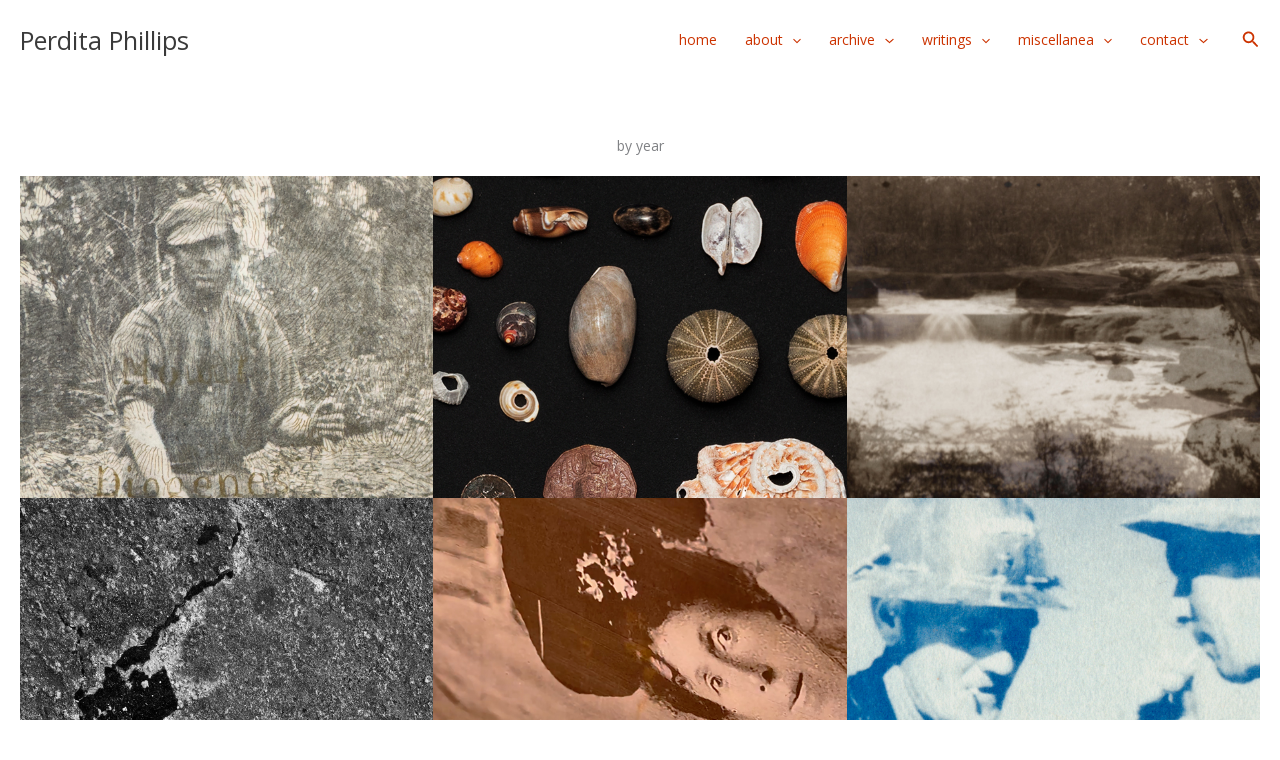

--- FILE ---
content_type: text/html; charset=utf-8
request_url: https://www.google.com/recaptcha/api2/anchor?ar=1&k=6Ld4VxkcAAAAAOV4s9QKZBDtrCCNuhWad8jTTUb3&co=aHR0cHM6Ly93d3cucGVyZGl0YXBoaWxsaXBzLmNvbTo0NDM.&hl=en&v=PoyoqOPhxBO7pBk68S4YbpHZ&size=invisible&anchor-ms=20000&execute-ms=30000&cb=wsxq5ztqpgwj
body_size: 48808
content:
<!DOCTYPE HTML><html dir="ltr" lang="en"><head><meta http-equiv="Content-Type" content="text/html; charset=UTF-8">
<meta http-equiv="X-UA-Compatible" content="IE=edge">
<title>reCAPTCHA</title>
<style type="text/css">
/* cyrillic-ext */
@font-face {
  font-family: 'Roboto';
  font-style: normal;
  font-weight: 400;
  font-stretch: 100%;
  src: url(//fonts.gstatic.com/s/roboto/v48/KFO7CnqEu92Fr1ME7kSn66aGLdTylUAMa3GUBHMdazTgWw.woff2) format('woff2');
  unicode-range: U+0460-052F, U+1C80-1C8A, U+20B4, U+2DE0-2DFF, U+A640-A69F, U+FE2E-FE2F;
}
/* cyrillic */
@font-face {
  font-family: 'Roboto';
  font-style: normal;
  font-weight: 400;
  font-stretch: 100%;
  src: url(//fonts.gstatic.com/s/roboto/v48/KFO7CnqEu92Fr1ME7kSn66aGLdTylUAMa3iUBHMdazTgWw.woff2) format('woff2');
  unicode-range: U+0301, U+0400-045F, U+0490-0491, U+04B0-04B1, U+2116;
}
/* greek-ext */
@font-face {
  font-family: 'Roboto';
  font-style: normal;
  font-weight: 400;
  font-stretch: 100%;
  src: url(//fonts.gstatic.com/s/roboto/v48/KFO7CnqEu92Fr1ME7kSn66aGLdTylUAMa3CUBHMdazTgWw.woff2) format('woff2');
  unicode-range: U+1F00-1FFF;
}
/* greek */
@font-face {
  font-family: 'Roboto';
  font-style: normal;
  font-weight: 400;
  font-stretch: 100%;
  src: url(//fonts.gstatic.com/s/roboto/v48/KFO7CnqEu92Fr1ME7kSn66aGLdTylUAMa3-UBHMdazTgWw.woff2) format('woff2');
  unicode-range: U+0370-0377, U+037A-037F, U+0384-038A, U+038C, U+038E-03A1, U+03A3-03FF;
}
/* math */
@font-face {
  font-family: 'Roboto';
  font-style: normal;
  font-weight: 400;
  font-stretch: 100%;
  src: url(//fonts.gstatic.com/s/roboto/v48/KFO7CnqEu92Fr1ME7kSn66aGLdTylUAMawCUBHMdazTgWw.woff2) format('woff2');
  unicode-range: U+0302-0303, U+0305, U+0307-0308, U+0310, U+0312, U+0315, U+031A, U+0326-0327, U+032C, U+032F-0330, U+0332-0333, U+0338, U+033A, U+0346, U+034D, U+0391-03A1, U+03A3-03A9, U+03B1-03C9, U+03D1, U+03D5-03D6, U+03F0-03F1, U+03F4-03F5, U+2016-2017, U+2034-2038, U+203C, U+2040, U+2043, U+2047, U+2050, U+2057, U+205F, U+2070-2071, U+2074-208E, U+2090-209C, U+20D0-20DC, U+20E1, U+20E5-20EF, U+2100-2112, U+2114-2115, U+2117-2121, U+2123-214F, U+2190, U+2192, U+2194-21AE, U+21B0-21E5, U+21F1-21F2, U+21F4-2211, U+2213-2214, U+2216-22FF, U+2308-230B, U+2310, U+2319, U+231C-2321, U+2336-237A, U+237C, U+2395, U+239B-23B7, U+23D0, U+23DC-23E1, U+2474-2475, U+25AF, U+25B3, U+25B7, U+25BD, U+25C1, U+25CA, U+25CC, U+25FB, U+266D-266F, U+27C0-27FF, U+2900-2AFF, U+2B0E-2B11, U+2B30-2B4C, U+2BFE, U+3030, U+FF5B, U+FF5D, U+1D400-1D7FF, U+1EE00-1EEFF;
}
/* symbols */
@font-face {
  font-family: 'Roboto';
  font-style: normal;
  font-weight: 400;
  font-stretch: 100%;
  src: url(//fonts.gstatic.com/s/roboto/v48/KFO7CnqEu92Fr1ME7kSn66aGLdTylUAMaxKUBHMdazTgWw.woff2) format('woff2');
  unicode-range: U+0001-000C, U+000E-001F, U+007F-009F, U+20DD-20E0, U+20E2-20E4, U+2150-218F, U+2190, U+2192, U+2194-2199, U+21AF, U+21E6-21F0, U+21F3, U+2218-2219, U+2299, U+22C4-22C6, U+2300-243F, U+2440-244A, U+2460-24FF, U+25A0-27BF, U+2800-28FF, U+2921-2922, U+2981, U+29BF, U+29EB, U+2B00-2BFF, U+4DC0-4DFF, U+FFF9-FFFB, U+10140-1018E, U+10190-1019C, U+101A0, U+101D0-101FD, U+102E0-102FB, U+10E60-10E7E, U+1D2C0-1D2D3, U+1D2E0-1D37F, U+1F000-1F0FF, U+1F100-1F1AD, U+1F1E6-1F1FF, U+1F30D-1F30F, U+1F315, U+1F31C, U+1F31E, U+1F320-1F32C, U+1F336, U+1F378, U+1F37D, U+1F382, U+1F393-1F39F, U+1F3A7-1F3A8, U+1F3AC-1F3AF, U+1F3C2, U+1F3C4-1F3C6, U+1F3CA-1F3CE, U+1F3D4-1F3E0, U+1F3ED, U+1F3F1-1F3F3, U+1F3F5-1F3F7, U+1F408, U+1F415, U+1F41F, U+1F426, U+1F43F, U+1F441-1F442, U+1F444, U+1F446-1F449, U+1F44C-1F44E, U+1F453, U+1F46A, U+1F47D, U+1F4A3, U+1F4B0, U+1F4B3, U+1F4B9, U+1F4BB, U+1F4BF, U+1F4C8-1F4CB, U+1F4D6, U+1F4DA, U+1F4DF, U+1F4E3-1F4E6, U+1F4EA-1F4ED, U+1F4F7, U+1F4F9-1F4FB, U+1F4FD-1F4FE, U+1F503, U+1F507-1F50B, U+1F50D, U+1F512-1F513, U+1F53E-1F54A, U+1F54F-1F5FA, U+1F610, U+1F650-1F67F, U+1F687, U+1F68D, U+1F691, U+1F694, U+1F698, U+1F6AD, U+1F6B2, U+1F6B9-1F6BA, U+1F6BC, U+1F6C6-1F6CF, U+1F6D3-1F6D7, U+1F6E0-1F6EA, U+1F6F0-1F6F3, U+1F6F7-1F6FC, U+1F700-1F7FF, U+1F800-1F80B, U+1F810-1F847, U+1F850-1F859, U+1F860-1F887, U+1F890-1F8AD, U+1F8B0-1F8BB, U+1F8C0-1F8C1, U+1F900-1F90B, U+1F93B, U+1F946, U+1F984, U+1F996, U+1F9E9, U+1FA00-1FA6F, U+1FA70-1FA7C, U+1FA80-1FA89, U+1FA8F-1FAC6, U+1FACE-1FADC, U+1FADF-1FAE9, U+1FAF0-1FAF8, U+1FB00-1FBFF;
}
/* vietnamese */
@font-face {
  font-family: 'Roboto';
  font-style: normal;
  font-weight: 400;
  font-stretch: 100%;
  src: url(//fonts.gstatic.com/s/roboto/v48/KFO7CnqEu92Fr1ME7kSn66aGLdTylUAMa3OUBHMdazTgWw.woff2) format('woff2');
  unicode-range: U+0102-0103, U+0110-0111, U+0128-0129, U+0168-0169, U+01A0-01A1, U+01AF-01B0, U+0300-0301, U+0303-0304, U+0308-0309, U+0323, U+0329, U+1EA0-1EF9, U+20AB;
}
/* latin-ext */
@font-face {
  font-family: 'Roboto';
  font-style: normal;
  font-weight: 400;
  font-stretch: 100%;
  src: url(//fonts.gstatic.com/s/roboto/v48/KFO7CnqEu92Fr1ME7kSn66aGLdTylUAMa3KUBHMdazTgWw.woff2) format('woff2');
  unicode-range: U+0100-02BA, U+02BD-02C5, U+02C7-02CC, U+02CE-02D7, U+02DD-02FF, U+0304, U+0308, U+0329, U+1D00-1DBF, U+1E00-1E9F, U+1EF2-1EFF, U+2020, U+20A0-20AB, U+20AD-20C0, U+2113, U+2C60-2C7F, U+A720-A7FF;
}
/* latin */
@font-face {
  font-family: 'Roboto';
  font-style: normal;
  font-weight: 400;
  font-stretch: 100%;
  src: url(//fonts.gstatic.com/s/roboto/v48/KFO7CnqEu92Fr1ME7kSn66aGLdTylUAMa3yUBHMdazQ.woff2) format('woff2');
  unicode-range: U+0000-00FF, U+0131, U+0152-0153, U+02BB-02BC, U+02C6, U+02DA, U+02DC, U+0304, U+0308, U+0329, U+2000-206F, U+20AC, U+2122, U+2191, U+2193, U+2212, U+2215, U+FEFF, U+FFFD;
}
/* cyrillic-ext */
@font-face {
  font-family: 'Roboto';
  font-style: normal;
  font-weight: 500;
  font-stretch: 100%;
  src: url(//fonts.gstatic.com/s/roboto/v48/KFO7CnqEu92Fr1ME7kSn66aGLdTylUAMa3GUBHMdazTgWw.woff2) format('woff2');
  unicode-range: U+0460-052F, U+1C80-1C8A, U+20B4, U+2DE0-2DFF, U+A640-A69F, U+FE2E-FE2F;
}
/* cyrillic */
@font-face {
  font-family: 'Roboto';
  font-style: normal;
  font-weight: 500;
  font-stretch: 100%;
  src: url(//fonts.gstatic.com/s/roboto/v48/KFO7CnqEu92Fr1ME7kSn66aGLdTylUAMa3iUBHMdazTgWw.woff2) format('woff2');
  unicode-range: U+0301, U+0400-045F, U+0490-0491, U+04B0-04B1, U+2116;
}
/* greek-ext */
@font-face {
  font-family: 'Roboto';
  font-style: normal;
  font-weight: 500;
  font-stretch: 100%;
  src: url(//fonts.gstatic.com/s/roboto/v48/KFO7CnqEu92Fr1ME7kSn66aGLdTylUAMa3CUBHMdazTgWw.woff2) format('woff2');
  unicode-range: U+1F00-1FFF;
}
/* greek */
@font-face {
  font-family: 'Roboto';
  font-style: normal;
  font-weight: 500;
  font-stretch: 100%;
  src: url(//fonts.gstatic.com/s/roboto/v48/KFO7CnqEu92Fr1ME7kSn66aGLdTylUAMa3-UBHMdazTgWw.woff2) format('woff2');
  unicode-range: U+0370-0377, U+037A-037F, U+0384-038A, U+038C, U+038E-03A1, U+03A3-03FF;
}
/* math */
@font-face {
  font-family: 'Roboto';
  font-style: normal;
  font-weight: 500;
  font-stretch: 100%;
  src: url(//fonts.gstatic.com/s/roboto/v48/KFO7CnqEu92Fr1ME7kSn66aGLdTylUAMawCUBHMdazTgWw.woff2) format('woff2');
  unicode-range: U+0302-0303, U+0305, U+0307-0308, U+0310, U+0312, U+0315, U+031A, U+0326-0327, U+032C, U+032F-0330, U+0332-0333, U+0338, U+033A, U+0346, U+034D, U+0391-03A1, U+03A3-03A9, U+03B1-03C9, U+03D1, U+03D5-03D6, U+03F0-03F1, U+03F4-03F5, U+2016-2017, U+2034-2038, U+203C, U+2040, U+2043, U+2047, U+2050, U+2057, U+205F, U+2070-2071, U+2074-208E, U+2090-209C, U+20D0-20DC, U+20E1, U+20E5-20EF, U+2100-2112, U+2114-2115, U+2117-2121, U+2123-214F, U+2190, U+2192, U+2194-21AE, U+21B0-21E5, U+21F1-21F2, U+21F4-2211, U+2213-2214, U+2216-22FF, U+2308-230B, U+2310, U+2319, U+231C-2321, U+2336-237A, U+237C, U+2395, U+239B-23B7, U+23D0, U+23DC-23E1, U+2474-2475, U+25AF, U+25B3, U+25B7, U+25BD, U+25C1, U+25CA, U+25CC, U+25FB, U+266D-266F, U+27C0-27FF, U+2900-2AFF, U+2B0E-2B11, U+2B30-2B4C, U+2BFE, U+3030, U+FF5B, U+FF5D, U+1D400-1D7FF, U+1EE00-1EEFF;
}
/* symbols */
@font-face {
  font-family: 'Roboto';
  font-style: normal;
  font-weight: 500;
  font-stretch: 100%;
  src: url(//fonts.gstatic.com/s/roboto/v48/KFO7CnqEu92Fr1ME7kSn66aGLdTylUAMaxKUBHMdazTgWw.woff2) format('woff2');
  unicode-range: U+0001-000C, U+000E-001F, U+007F-009F, U+20DD-20E0, U+20E2-20E4, U+2150-218F, U+2190, U+2192, U+2194-2199, U+21AF, U+21E6-21F0, U+21F3, U+2218-2219, U+2299, U+22C4-22C6, U+2300-243F, U+2440-244A, U+2460-24FF, U+25A0-27BF, U+2800-28FF, U+2921-2922, U+2981, U+29BF, U+29EB, U+2B00-2BFF, U+4DC0-4DFF, U+FFF9-FFFB, U+10140-1018E, U+10190-1019C, U+101A0, U+101D0-101FD, U+102E0-102FB, U+10E60-10E7E, U+1D2C0-1D2D3, U+1D2E0-1D37F, U+1F000-1F0FF, U+1F100-1F1AD, U+1F1E6-1F1FF, U+1F30D-1F30F, U+1F315, U+1F31C, U+1F31E, U+1F320-1F32C, U+1F336, U+1F378, U+1F37D, U+1F382, U+1F393-1F39F, U+1F3A7-1F3A8, U+1F3AC-1F3AF, U+1F3C2, U+1F3C4-1F3C6, U+1F3CA-1F3CE, U+1F3D4-1F3E0, U+1F3ED, U+1F3F1-1F3F3, U+1F3F5-1F3F7, U+1F408, U+1F415, U+1F41F, U+1F426, U+1F43F, U+1F441-1F442, U+1F444, U+1F446-1F449, U+1F44C-1F44E, U+1F453, U+1F46A, U+1F47D, U+1F4A3, U+1F4B0, U+1F4B3, U+1F4B9, U+1F4BB, U+1F4BF, U+1F4C8-1F4CB, U+1F4D6, U+1F4DA, U+1F4DF, U+1F4E3-1F4E6, U+1F4EA-1F4ED, U+1F4F7, U+1F4F9-1F4FB, U+1F4FD-1F4FE, U+1F503, U+1F507-1F50B, U+1F50D, U+1F512-1F513, U+1F53E-1F54A, U+1F54F-1F5FA, U+1F610, U+1F650-1F67F, U+1F687, U+1F68D, U+1F691, U+1F694, U+1F698, U+1F6AD, U+1F6B2, U+1F6B9-1F6BA, U+1F6BC, U+1F6C6-1F6CF, U+1F6D3-1F6D7, U+1F6E0-1F6EA, U+1F6F0-1F6F3, U+1F6F7-1F6FC, U+1F700-1F7FF, U+1F800-1F80B, U+1F810-1F847, U+1F850-1F859, U+1F860-1F887, U+1F890-1F8AD, U+1F8B0-1F8BB, U+1F8C0-1F8C1, U+1F900-1F90B, U+1F93B, U+1F946, U+1F984, U+1F996, U+1F9E9, U+1FA00-1FA6F, U+1FA70-1FA7C, U+1FA80-1FA89, U+1FA8F-1FAC6, U+1FACE-1FADC, U+1FADF-1FAE9, U+1FAF0-1FAF8, U+1FB00-1FBFF;
}
/* vietnamese */
@font-face {
  font-family: 'Roboto';
  font-style: normal;
  font-weight: 500;
  font-stretch: 100%;
  src: url(//fonts.gstatic.com/s/roboto/v48/KFO7CnqEu92Fr1ME7kSn66aGLdTylUAMa3OUBHMdazTgWw.woff2) format('woff2');
  unicode-range: U+0102-0103, U+0110-0111, U+0128-0129, U+0168-0169, U+01A0-01A1, U+01AF-01B0, U+0300-0301, U+0303-0304, U+0308-0309, U+0323, U+0329, U+1EA0-1EF9, U+20AB;
}
/* latin-ext */
@font-face {
  font-family: 'Roboto';
  font-style: normal;
  font-weight: 500;
  font-stretch: 100%;
  src: url(//fonts.gstatic.com/s/roboto/v48/KFO7CnqEu92Fr1ME7kSn66aGLdTylUAMa3KUBHMdazTgWw.woff2) format('woff2');
  unicode-range: U+0100-02BA, U+02BD-02C5, U+02C7-02CC, U+02CE-02D7, U+02DD-02FF, U+0304, U+0308, U+0329, U+1D00-1DBF, U+1E00-1E9F, U+1EF2-1EFF, U+2020, U+20A0-20AB, U+20AD-20C0, U+2113, U+2C60-2C7F, U+A720-A7FF;
}
/* latin */
@font-face {
  font-family: 'Roboto';
  font-style: normal;
  font-weight: 500;
  font-stretch: 100%;
  src: url(//fonts.gstatic.com/s/roboto/v48/KFO7CnqEu92Fr1ME7kSn66aGLdTylUAMa3yUBHMdazQ.woff2) format('woff2');
  unicode-range: U+0000-00FF, U+0131, U+0152-0153, U+02BB-02BC, U+02C6, U+02DA, U+02DC, U+0304, U+0308, U+0329, U+2000-206F, U+20AC, U+2122, U+2191, U+2193, U+2212, U+2215, U+FEFF, U+FFFD;
}
/* cyrillic-ext */
@font-face {
  font-family: 'Roboto';
  font-style: normal;
  font-weight: 900;
  font-stretch: 100%;
  src: url(//fonts.gstatic.com/s/roboto/v48/KFO7CnqEu92Fr1ME7kSn66aGLdTylUAMa3GUBHMdazTgWw.woff2) format('woff2');
  unicode-range: U+0460-052F, U+1C80-1C8A, U+20B4, U+2DE0-2DFF, U+A640-A69F, U+FE2E-FE2F;
}
/* cyrillic */
@font-face {
  font-family: 'Roboto';
  font-style: normal;
  font-weight: 900;
  font-stretch: 100%;
  src: url(//fonts.gstatic.com/s/roboto/v48/KFO7CnqEu92Fr1ME7kSn66aGLdTylUAMa3iUBHMdazTgWw.woff2) format('woff2');
  unicode-range: U+0301, U+0400-045F, U+0490-0491, U+04B0-04B1, U+2116;
}
/* greek-ext */
@font-face {
  font-family: 'Roboto';
  font-style: normal;
  font-weight: 900;
  font-stretch: 100%;
  src: url(//fonts.gstatic.com/s/roboto/v48/KFO7CnqEu92Fr1ME7kSn66aGLdTylUAMa3CUBHMdazTgWw.woff2) format('woff2');
  unicode-range: U+1F00-1FFF;
}
/* greek */
@font-face {
  font-family: 'Roboto';
  font-style: normal;
  font-weight: 900;
  font-stretch: 100%;
  src: url(//fonts.gstatic.com/s/roboto/v48/KFO7CnqEu92Fr1ME7kSn66aGLdTylUAMa3-UBHMdazTgWw.woff2) format('woff2');
  unicode-range: U+0370-0377, U+037A-037F, U+0384-038A, U+038C, U+038E-03A1, U+03A3-03FF;
}
/* math */
@font-face {
  font-family: 'Roboto';
  font-style: normal;
  font-weight: 900;
  font-stretch: 100%;
  src: url(//fonts.gstatic.com/s/roboto/v48/KFO7CnqEu92Fr1ME7kSn66aGLdTylUAMawCUBHMdazTgWw.woff2) format('woff2');
  unicode-range: U+0302-0303, U+0305, U+0307-0308, U+0310, U+0312, U+0315, U+031A, U+0326-0327, U+032C, U+032F-0330, U+0332-0333, U+0338, U+033A, U+0346, U+034D, U+0391-03A1, U+03A3-03A9, U+03B1-03C9, U+03D1, U+03D5-03D6, U+03F0-03F1, U+03F4-03F5, U+2016-2017, U+2034-2038, U+203C, U+2040, U+2043, U+2047, U+2050, U+2057, U+205F, U+2070-2071, U+2074-208E, U+2090-209C, U+20D0-20DC, U+20E1, U+20E5-20EF, U+2100-2112, U+2114-2115, U+2117-2121, U+2123-214F, U+2190, U+2192, U+2194-21AE, U+21B0-21E5, U+21F1-21F2, U+21F4-2211, U+2213-2214, U+2216-22FF, U+2308-230B, U+2310, U+2319, U+231C-2321, U+2336-237A, U+237C, U+2395, U+239B-23B7, U+23D0, U+23DC-23E1, U+2474-2475, U+25AF, U+25B3, U+25B7, U+25BD, U+25C1, U+25CA, U+25CC, U+25FB, U+266D-266F, U+27C0-27FF, U+2900-2AFF, U+2B0E-2B11, U+2B30-2B4C, U+2BFE, U+3030, U+FF5B, U+FF5D, U+1D400-1D7FF, U+1EE00-1EEFF;
}
/* symbols */
@font-face {
  font-family: 'Roboto';
  font-style: normal;
  font-weight: 900;
  font-stretch: 100%;
  src: url(//fonts.gstatic.com/s/roboto/v48/KFO7CnqEu92Fr1ME7kSn66aGLdTylUAMaxKUBHMdazTgWw.woff2) format('woff2');
  unicode-range: U+0001-000C, U+000E-001F, U+007F-009F, U+20DD-20E0, U+20E2-20E4, U+2150-218F, U+2190, U+2192, U+2194-2199, U+21AF, U+21E6-21F0, U+21F3, U+2218-2219, U+2299, U+22C4-22C6, U+2300-243F, U+2440-244A, U+2460-24FF, U+25A0-27BF, U+2800-28FF, U+2921-2922, U+2981, U+29BF, U+29EB, U+2B00-2BFF, U+4DC0-4DFF, U+FFF9-FFFB, U+10140-1018E, U+10190-1019C, U+101A0, U+101D0-101FD, U+102E0-102FB, U+10E60-10E7E, U+1D2C0-1D2D3, U+1D2E0-1D37F, U+1F000-1F0FF, U+1F100-1F1AD, U+1F1E6-1F1FF, U+1F30D-1F30F, U+1F315, U+1F31C, U+1F31E, U+1F320-1F32C, U+1F336, U+1F378, U+1F37D, U+1F382, U+1F393-1F39F, U+1F3A7-1F3A8, U+1F3AC-1F3AF, U+1F3C2, U+1F3C4-1F3C6, U+1F3CA-1F3CE, U+1F3D4-1F3E0, U+1F3ED, U+1F3F1-1F3F3, U+1F3F5-1F3F7, U+1F408, U+1F415, U+1F41F, U+1F426, U+1F43F, U+1F441-1F442, U+1F444, U+1F446-1F449, U+1F44C-1F44E, U+1F453, U+1F46A, U+1F47D, U+1F4A3, U+1F4B0, U+1F4B3, U+1F4B9, U+1F4BB, U+1F4BF, U+1F4C8-1F4CB, U+1F4D6, U+1F4DA, U+1F4DF, U+1F4E3-1F4E6, U+1F4EA-1F4ED, U+1F4F7, U+1F4F9-1F4FB, U+1F4FD-1F4FE, U+1F503, U+1F507-1F50B, U+1F50D, U+1F512-1F513, U+1F53E-1F54A, U+1F54F-1F5FA, U+1F610, U+1F650-1F67F, U+1F687, U+1F68D, U+1F691, U+1F694, U+1F698, U+1F6AD, U+1F6B2, U+1F6B9-1F6BA, U+1F6BC, U+1F6C6-1F6CF, U+1F6D3-1F6D7, U+1F6E0-1F6EA, U+1F6F0-1F6F3, U+1F6F7-1F6FC, U+1F700-1F7FF, U+1F800-1F80B, U+1F810-1F847, U+1F850-1F859, U+1F860-1F887, U+1F890-1F8AD, U+1F8B0-1F8BB, U+1F8C0-1F8C1, U+1F900-1F90B, U+1F93B, U+1F946, U+1F984, U+1F996, U+1F9E9, U+1FA00-1FA6F, U+1FA70-1FA7C, U+1FA80-1FA89, U+1FA8F-1FAC6, U+1FACE-1FADC, U+1FADF-1FAE9, U+1FAF0-1FAF8, U+1FB00-1FBFF;
}
/* vietnamese */
@font-face {
  font-family: 'Roboto';
  font-style: normal;
  font-weight: 900;
  font-stretch: 100%;
  src: url(//fonts.gstatic.com/s/roboto/v48/KFO7CnqEu92Fr1ME7kSn66aGLdTylUAMa3OUBHMdazTgWw.woff2) format('woff2');
  unicode-range: U+0102-0103, U+0110-0111, U+0128-0129, U+0168-0169, U+01A0-01A1, U+01AF-01B0, U+0300-0301, U+0303-0304, U+0308-0309, U+0323, U+0329, U+1EA0-1EF9, U+20AB;
}
/* latin-ext */
@font-face {
  font-family: 'Roboto';
  font-style: normal;
  font-weight: 900;
  font-stretch: 100%;
  src: url(//fonts.gstatic.com/s/roboto/v48/KFO7CnqEu92Fr1ME7kSn66aGLdTylUAMa3KUBHMdazTgWw.woff2) format('woff2');
  unicode-range: U+0100-02BA, U+02BD-02C5, U+02C7-02CC, U+02CE-02D7, U+02DD-02FF, U+0304, U+0308, U+0329, U+1D00-1DBF, U+1E00-1E9F, U+1EF2-1EFF, U+2020, U+20A0-20AB, U+20AD-20C0, U+2113, U+2C60-2C7F, U+A720-A7FF;
}
/* latin */
@font-face {
  font-family: 'Roboto';
  font-style: normal;
  font-weight: 900;
  font-stretch: 100%;
  src: url(//fonts.gstatic.com/s/roboto/v48/KFO7CnqEu92Fr1ME7kSn66aGLdTylUAMa3yUBHMdazQ.woff2) format('woff2');
  unicode-range: U+0000-00FF, U+0131, U+0152-0153, U+02BB-02BC, U+02C6, U+02DA, U+02DC, U+0304, U+0308, U+0329, U+2000-206F, U+20AC, U+2122, U+2191, U+2193, U+2212, U+2215, U+FEFF, U+FFFD;
}

</style>
<link rel="stylesheet" type="text/css" href="https://www.gstatic.com/recaptcha/releases/PoyoqOPhxBO7pBk68S4YbpHZ/styles__ltr.css">
<script nonce="tgyBtlJFcE664LenqvD4ew" type="text/javascript">window['__recaptcha_api'] = 'https://www.google.com/recaptcha/api2/';</script>
<script type="text/javascript" src="https://www.gstatic.com/recaptcha/releases/PoyoqOPhxBO7pBk68S4YbpHZ/recaptcha__en.js" nonce="tgyBtlJFcE664LenqvD4ew">
      
    </script></head>
<body><div id="rc-anchor-alert" class="rc-anchor-alert"></div>
<input type="hidden" id="recaptcha-token" value="[base64]">
<script type="text/javascript" nonce="tgyBtlJFcE664LenqvD4ew">
      recaptcha.anchor.Main.init("[\x22ainput\x22,[\x22bgdata\x22,\x22\x22,\[base64]/[base64]/MjU1Ong/[base64]/[base64]/[base64]/[base64]/[base64]/[base64]/[base64]/[base64]/[base64]/[base64]/[base64]/[base64]/[base64]/[base64]/[base64]\\u003d\x22,\[base64]\x22,\x22w4pPdMKvwrFJTsK4bkJhw6AiwqXCt8OSwrlgwp4+w6k3ZHrCj8KUworCk8OEwpA/KMOdw5LDjHwbwpXDpsOmwqHDmkgaBsKMwooCNz9JBcO7w5HDjsKGwoN6ViJHw4sFw4XCvxHCnRFNVcOzw6PCiBjCjsKba8OOfcO9wq9cwq5vIy8ew5DCvlHCrMOQC8OFw7Vww7hZCcOCwqlUwqTDmi12LhYAbnZIw6lVYsK+w697w6nDrsO4w4AJw5TDml7ClsKOwo/DiyTDmCQXw6skC3vDsUxOw7nDtkPCiCvCqMOPwr7CvcKMAMK8wohVwpYBd2V7SXNaw4F9w6PDilfDscOxwpbCsMKGwprDiMKVV21CGwQgNUhEA33DlMKAwq0Rw41qBMKna8Orw7PCr8OwFcOtwq/CgUkOBcOIKVXCkVAqw6jDuwjCkmctQsOTw7ESw7/CqGd9Oz/DosK2w4c/HsKCw7TDmcOpSMOowocsYRnCiVjDmRJnw7DCslV3T8KdFnHDnR9Lw7ZBasKzBcK6KcKBVW4cwr46wo1vw6UZw6B1w5HDtyc5e0grIsKrw7xmKsOwwqLDmcOgHcK5w7TDv3B1E8OyYMKZQWDCgSxAwpRNw4zCr3pffzVSw4LCs248wr5/N8OfKcOCCzgBOT56wrTChVRnwr3ChmPCq2XDnMK4TXnCoGtGE8Oww5Vuw54KEMOhH3osVsO7V8K8w7xfw58hJgREdcOlw6vCqcOFP8KXBzHCusKzHMKSwo3DpsO/w6IIw5LDvcOCwrpCNCQhwr3DkcOTXXzDkMOyXcOjwoUQQMOlaU1JbxXDhcKrW8K1wrnCgMOab3HCkSnDsHfCtzJ/e8OQB8OlwqjDn8O7wpJ6wrpMWnZ+OMOkwrkBGcOQRRPCi8KNWlLDmA0ZRGhnEUzCsMKvwoo/BQLCvcKSc0zDkB/[base64]/[base64]/[base64]/wpwEwrHDr07CuBZ1eXLCoMKYPsOQPmzDkHPDpicYw67ChFJldsKBwoZUZATDrsOAwq3Dq8Oiw4XChsOaDMOWOcK/UsOic8OXwo1gRcKiWRkqwpXDulfDmMKZX8OlwrIfWsO9UMOew4Rsw4UMwrPCtcK9YgzDjhTCsxgjwoTCmk/[base64]/Dgx/CqRZ5wrFlDXgrw73DtDZZcmHDrjpPw6zDs3bCoHoNw7lvGsOLw6TDkxHDl8K1wpAEwq7DrmYRwotvd8OKfsOZWsKOBXjClylCVU87HsKFDSk2wqjCgUDDnMKiw6XCtcKYZhQsw5MYw5hZeSMYw6PDmjDCv8KnKg/CjRXCigHCusKzBHAjSisGwqfCvMKoMsKjwo7DjcKgI8KmIMOfARbDrMOoNnHCrcKQZQlzw5E8TzVqwpBbwpdZPcOwwpcgw5vClcOIwpcoEEjCim9tDS/DgVrDuMKRw7HDncORcMORwrrDsU5ow51KTcKFw4hvYVvCk8K1Y8KJwrkJwoJcdlI3FcOpw6/DuMO1UMK/[base64]/ClhDCu8Kqwq0gw49Xw6HCpmlAw6PCuiXDqMK0w4rCkkXDjyvChMO7HDFBJcOhw4RZwp3Cn8OGwr0YwpRdwpoOaMOhwpHDtcKmKlbCpcOBwogYw7LDvDEAw5nDscK0DksVZz/CljN1WMOTe2LDnMK+w7/ClTfCisKLw4bCscK4w4YKbcKKdcKQN8OGwqbDn1lpwp9Twr7Cp3sfMcObNMKQXmzClmM1AMKawpzDvsO9MwcmIx7CiEHCqCXCn14haMKhSsOaBEvCrELCujrDp2LCi8K2W8OWw7HCmMOTw7QrDSTDl8KBPcOxwovCrcK3O8KCVw51eE/Dr8OfOsOdJA8Aw5xzw4nDqxwuw4vDiMKYwosSw7wtWmA/IChqwogywo7Cs0poW8K7w7nDvioJGV/CnR1fE8KsasOXdmXDgMOhwpkOBcKqJWt3w6k4w7fDv8KKCB3DkXHDq8K1N14iw6/CicKNw7XCkMOzwrXCt2QFwp/CmgfCicKTB3RzWT4swqLDicOpwpnCgcKQwpJoNRggXx4sw4DCsA/DsgnCvcKhw6/DsMKTY07DmUPClsOCw6jDocKuwrl+CALCiAs1FT/Cs8O+LmTCnQnCksOewrfDoEsWXw1Cw5zDglDCnkhpMFJ5w53CrU1gTDV+F8KDTsO7BwbDm8K5SMOjw7YCZm9BwpXCpMOZAsKwCjw6N8OBw7fCsTfCvFA9wp3DlcONwp/Cv8Okw4TCkMKGwqMkw5nCnsKaJ8O8wo7CsxN1wrMkV2/DvMKVw7XDtsKfAsOZQU/Du8OmST/Dk2zDn8K1w54bDsODw4XDvXLCt8KAdiFzKcKRKcOVwq7DrMKDwpU3wrDDpkw2w4zDocKpw7IZMMOySsOudFjCpsKAFMK6w6VdMRgMacK0w7RMwpJ9LsKcA8K6w4XCgwrCg8KDO8O5LFHCv8O/I8KcAMOHw6lYw4jCpsOkdS4hV8O8YTk5w606wpdwXSVeRcO4dUBeYsKvYhDDoXDCjMO3w79ow67ClcK8w57Cl8KkZ0Aqwo5kZsK0HB/DosKLwp5aJB1qwqnCjiHDogoSNMOMwpVywqJVbsO8TMOiwrXDvFIRUR5SX07DpV3DolTCuMOawpvDr8K/N8KaWFtqwqrDpih1AcKgwrHDlVU6GFvCpQlNwqc0LsKTHHbDtcKpDsO7S2BiKy8gJcOgAXTDjsOvw4c6THYWwr3CjHZowoDDrcOZQDMvVT99wpB0wqzClsKew6zCrDrCqMOyMsOEwobCpTjDk3HDjCJvdsO5einDgMO0TcOawoZzwpjCryTCicKHwp5/w5xEwoDChUVUSMOnF14nwrdgw5YewrjCrysqcsKWw5NDwq/Ch8Omw5jCmQ8TAW3DtMK5woAkw4zCkBVkVMOQAcKYw71zw6MfRyTDqsOmwqbDjRVpw7zDjW4Zw6jCkE0fwoDDqR5SwpNDDzXClWrDvsKAw53DhsOHw6lRwp3CgcOeV0PCosOUKcKhw4kmwrkrw5DDjEZTwp1ZwrrDjQ4Rw53CpcO5w7leH33Dplwyw4jClF/CiXrCt8OxKMKQdsK7wrPCmsKHwq/CtsKVJMKywrnCp8K1w7VPw5xCdCB1UGcYc8OmeAfDicKPfcO/[base64]/[base64]/asK5wq5Bwq4sw5/Cj0ApwoHDlXRRwrLDtQF7w7rCkTNVciZXZMK0wqRNJcKKPcOwVcOYAsKje2wnwpF3IBTCh8OBwo3DkmzClXgTwrh9HcOiLcKqwrnCq3ZvfMKPw4vCjCwxwoLCo8OgwpBWw6fCs8KEMA/CnMOmfV0HwqnCpMKnw5tiwoxzwozDmF5kwo3Dhm5Qw4nClcOwEcKOwq0AXsKZwpdQw6E/w4bDmMOZw611PsODw4vChsKPw7pfwrLCtcOPw6nDu1rCtjUuLzrDhhtQBCABOcO+ZsKfw5MNwqUhwoTDvxtZwrpLwozCmRDCq8Kfw6XDh8KrEcK0w5UJwoQ/[base64]/DtsKuNAFoQMKdwpPDpQTDlSBFJ8O/[base64]/DicKqAMO0w7LDscOQHRU6NHTDgcKswosWw487wqTDpB/DnsOSwqp0wqfCnzTCqcOeGjA3CFnCmMOHfDc1w5zDghDCtsOpwqNxd0N9wosXN8O/GcKtw4VVwqUyPcO6w4nCosOMRMKpwqdURDzCsVYeO8KDc0LCiG4uw4PDlWoDwqZFP8KXdWXChhfDq8KUJljCkw0tw4dWdcKzB8KrdnUmUw3CnG/Cg8KyanvChlvDtmZcMsKbw5EdwpDCvMKQUQliAm8XFsODw5HDkMOjwovDrEhMw7pwc1XCscOWE1zDhcOhwoM9dsOhw7DCokIiGcKNOVvDkAbClMKCSB50w7FGZEDDrw4swq/CrCDCoUtAwppTw5bDtnUjL8OhR8Krwo10woAowqBvwqjDlcKjw7XDg2XDosKuHSfDqMOdS8KwW0/[base64]/CicOjdD3Du8KTwo7DsnnCg8KtFiTCqMK3XMKbwpDClivClVsCw5ReCGDCnMKYTsKOS8KrRsOSU8KmwpgYWUXCsV7Dg8KEEMKfw7fDiS/[base64]/DicOOwpLDqcOiwqbChsOFJ8KCdsKDwqLCj8Kjwp/[base64]/BlnDt2wuSsK/[base64]/PcOfwrsNccKGw68BXHvClcOwZkjDrsKZw7t9w5TDjsO1w7tsZjQKw6rCshN9w6NzQwEUw6rDgMKhw7nCt8KFwqg7wr3CiggSw6HCs8KuBcK2w75wdcKYXRfDvCPCjcKUw57Dv0tbIcKowoUiJGAeXWDCksO3Rm3DnsOzwoBaw5xIdFzDpiM0wr3DmsK/w67CusKHw6ZCf2MgDnUmcxTDosKrQR1Swo/CrUfChDxmwqcsw6IKwq/DncKtwqIHw4PDhMOgw6rDmzjDsRHDkmp3wpFoEUfCmMOowpXCt8Obw6HDmMOaVcKVLMOWw4vCjx3DicKgwpNRw7vCmFJ7w6bDkcK7MzY8wqLCjGjDm13CnMOzwo3Cikwzwqt0wpbCgMO/JcK5dcO7RGYBAxsbfsK4wroYw6gralQ5dMOWBUciGxfDmD9fd8OmKRA5AMKRLmrCrGvCqXAlw6RKw7jCq8Ohw5tpwrzDhT0xNDtEwo7DvcOSw4zCpQfDpyPDisOiwoNBw6PDniBywqLCri/[base64]/DpcOROCrDpjZAZMOWw4E5w442w4gCIm3CgcKKLgHCiMKfNcOUw6nDsxJ9w6DCuVw/[base64]/cwJbacKEIcKKVE7CocOHf2NKwrLCvsORwo/Cl27Dg2/Ch8OhworCmcK2w4wxw4/[base64]/wqJmZ8KHbU/[base64]/CpcOyw7/CusK6W8OXwrFbKmfCm8OXZGE4wqnCt0TCj8Ogw5fDo0bDmUzCrMKvUhFRNcKSwrAxBlPDuMKPw698KlTCn8Kjc8KzLx8uMsKTcxoXG8K7T8OdOA0sQ8KVwr/DtMK1FcO7WEoiwqXDhSIWwofCkQ7CmcODwoMmXwDCq8KDS8OcH8KVWcOMIAgewo4Tw4fCt37Cm8OFEXPDtsKLwo/DnsKrOMKhCm4fFcKWw77CoiA6UBAMwp/DrcOVNcOSbQF6H8O0woXDnMKVwowYw5zDtsKyMi7DnnZBfTQGeMOlw4BIwqjDk3LDkcKOKcO/cMOiRVd3wo1Hc35qdVduwrcjw5fDq8KmOMKkwojDkUHCksOvdMOTw5Zpw4gNw5F3dUJwRSTDjy5wUsO2wrAWSjPDk8OxUn9ewqNdaMKVIcOmUHAGwqkVccOvwpfCgsOBf0rDksKcOXY5wpIadwx2ZMKMwpTCvERROsO/w7bCksK/w7jDoQ/Ck8K4w5fCkcO3IMO0wr3DksKaP8KIw67Dh8OFw7IkQ8Oxwp4fw6rCtBJ3wqEZw7gSwpI0ewvCsSZaw7EeTMKfZsOcWMKIw6lmT8KFXcKlw4LCoMOGS8Kjw5fCnDgMWirCgEzDgznCrsKVwq5owrcOwrEyDMKfwoBnw7RvP2fCpcO/wrvCpcOOwr/[base64]/Dk8KuPn5KHWTCu8Kpw4sNw414NsKWc0TCmlUeZ8Ohw7nDnWdgJmUsw4/CiA9Swr0xwpzCh3DCh2tPMcOdUgPDmcO2woQ9eHzDswfCvG1CwqPDtcOJbMO3w54kw6zCmMKuREQIOsOdw4vChcKpdMOlMzjDkmsNZ8KBwoXCth9ewrQCwocYHWvDtcOEfkjCvwNkb8OSwp9cRmzDqArCmcK7woTDrQ/Cr8Oxw4xEwoDCmy1JMC8cGUQzw4ZmwrHDmTvCsyPCqkgiw6A/IzcCZhDCn8Kpa8OXw6AIUjV+ZkjDrsKkRxw6H3B1asOuVsKTCB16RhXCjcOLTsK7D0J1UTxYQg4/wrLDlDpODcKuwrfCiinChTtdw4AGw7MLHVFfw4fCjEPCsWnDkMK8w4pxw4oSd8Oaw7QowrfCoMKsJmfDl8O/U8O4LMK/[base64]/OknDtUx5K3PCkMKlSGbDiMKZw7rDgh9awrnDpcOrwqYEwo/CuMOQw5nCqsKhbsKsYUJoF8OJwrgUGC/CusK7w4rClBjDu8KJw4XCpsKGFRNaPE3CvH7ClsOeGwTCk2PDrBDDscKSw5Zywp9aw5/[base64]/[base64]/DvcKHwq/Ctkg1WhI3wqvChThIfMOuf2hJasOfKXwfVh7Ch8OCwoopEnfCrE7DsGbCpMOyVMOww783ZsOfw7TDknDClAfClTPDpcKOJhw9w5lFwoPCpB7DuzMaw4dhIiQ/XcKtNcOMw7TCmcO/Y3fDu8KaWMOfwrUmSsKxw7oGw6XDuQAHWcKNaBcEa8OIwpAhw7nChSfCjXAiNGbDs8KWwp8Kwq/Cr3bCrsOzwp18w6EPIgLDqAhuwpLCiMKlD8Ksw75FwpZUPsObUWstw4XCngLDjcKHw44pWGwKfEnCkGvCq2g/wpfDmwPCp8OhbXzDlsK7f2rDksKAInxrw5vDusOzwoPDocO4ZH1YRMKbw6hhLFlQwpIPAMK9VsKQw6N2esKCajF6RsK9GMOOw4PCpMKCw4xzSsKqf0rCiMOZCkXDscKEworDsVTCvsKicnNzSsOGw4DDhU0Ow5/CgMOIesO3w7xnS8KpcUnDvsKqwpHCpXrCvQZ1w4I7bWINwpfDoQV1w5xyw5bCjMKaw4TDksOUKk4ewq9hwq1QBsK5PE/[base64]/wqbDqH3DhsOjXsKdOF7DmsKnw4vCmGYmwqYxJ8Oow7Iuw5RqAcKrfMOSw45UcDZdZcO6w7caFsKFw5DCj8O0N8KQIsOkwqbCsGoKPzELw4ZpDFjDmD7CpmxUw43DrEJXW8OWw5/DlcKpwpt3w4bDmG5yCsKDe8KYwqUbw7rCpcKAwqbCg8OpwrvCl8KIbG7DigV2Z8OFGXtSVMO9BMKYwp3DgsORTQjCk3HDgFzChxNMwqt/[base64]/DpcK8w4PCgS8zB8O8wqLCl8OkXGRMS1hMw5ZhWcO6w5/Csll4w5UmYzVJw6MWwpzDnmJdYGpdw7gEL8OCGMKKw5nDi8K5w5onw4bCslDDkcOCwrkie8KvwoR8w4t0GHQKw7QAU8O1HhXDtsO/NcOPfcKxE8OjOMOxaxLCiMOKL8O5w7kQBhcWwrXCmXjDuDzCncOBGjrDrlwvwrwELcKUwowTw51iYcKlF8OKBQ4/GAkMw64fw6jDsCbDq3Maw6/[base64]/CkWhgw6E5w7Ntw4llw7Qvw5TDqcO6b8KBUsKEwqXCv8O7w5p9QcKXCAbCtcOfw5/[base64]/[base64]/aXjCrsOLEV3CnMK3MnlGw5rCnG0CUBLCqsOqw5IdwpghMBpReMKXwpTDkmnCncOxN8KjAsKoW8O5ZS7CksOWwqjDvzwZwrHDuMKlw4XCuip3wp/DlsKSw6V0wpFuw6/Dtx0pDW3Cv8Owa8Oiw4dmw4bDqy3Cr2cew6R7wp7CqCLDmw9JD8ODJHDDlMKzMArDvzZiLMKGwo/DrcKqXcKOGEduw6x5JsKmwoTCvcKCw7/[base64]/CkXAhwoXDisOiEMOWGcOYwp1xwp7Cn8Orw6UiwqLCiMOFwqHDgifCu0UJVcOLwrpNFXTCosOMw5DCvcOTw7HCpWnCs8OPw5PCvwnDpsK+w6DCucK+w7V2PC1yAcOhwpQcwpR1DsOpXw4xf8KHJGzDkcKYN8KKwozCvh3CogdaZWU5wovDvDMNdU/CqsOiHgXDi8KHw70pIlXChiDDlMOmw7ozw47Di8KFSynDhMOuw7kjVcKqwpjDscKlFh4rcFrDsXBfwpJWfMKjecOUw71zw5sfwr/ClcOHIMKbw4BGwrDClsOBw4Uow57Ci0nDtMOUI2Z8wrbCsxMwMMKNQsOMwoHDtcOyw7rDsXHCr8KRQz83w4TDu0zCmWLDrH3DhMKgwpoYwpnCm8O0wqVYVTZBLsKhUm8rwo7CrhNZRwBjbMO0RcK0wr/DjCsvwrXDtBNow4bDgMOWwol9woDCuEzCp3rCrcOtacKxMsONw5oWwr9pwonCrcO6Q3BVc3nCrcKqw4IYw7HCtBk/w5FxK8KEwpTDhsKJEsKVw7LDiMOlw6MLw4t4HGhjwoM9BxDChXDDgMO/MH3CiFLDizNnPcOVwoDDr2QNwq3DicKlLX9Qw6XCqsOiSMKXIQHCigHDlj4nwowXTDvCj8O3w6RPZnbDhR/DucOzMWDCsMKOJlxhFMKIMBh9w6nDmsOZYm4Iw5wtVSUSwrg3BgzDhcOTwr4VM8O0w5vCjMODOCLCicKmw4fDvQ/DlMOXwoYmw506FW3CjsKbDsObURbDssKVVUDCsMOkwrxVBAU6w4QEEkVVd8Ogwr1ZwqPCs8OMw51NUTHCozMaw4p8w4sIwoslw5gTw5XCjMOcw5AAV8KAFQbDrMKSwr1ywqXDkG/[base64]/Do8KgJx0XwrBNwq91wrbCmMO7fiVIYMKEw5rCswzDlB/CkMKlwprCk2dVdgxxwoxEw5nDokjDpk7DshFOwrPDuFPDtXLCrzHDicObw4oNw4FWIkLDosKTwoRdw4YAFMKlw4zDvsO3wpDClBFUwr/CusO/PMOAwpHDtMODw6wew5/[base64]/wo0BEk0Twpk1IsKZwqvClkXDi0rCixbCkcOuw6Rbwr/DnsK+wqrCqD5wf8OEwoPDk8O3woEaMl3CsMOuwrFJUMKsw77Dm8OSw6bDr8Kww6vDgwvCmcKJwqdPw5FLw5oyDMORXsKowqRfDsKEwozCq8OWw64zbw01XC7CpFbCpmnDg0/Ct1kyFcKMZcORO8OBeCxOw50vJybChxPCtsO7CcKDw67ChmdKwoRvI8O8GcKbwpNeXMKFQ8OvFSpew51hZypoUsOUwp/DoznCtAl7w5/DscK6ecOmw7TDhgvCp8KScsOwMmB0HsK7CBIIwqI3wpsmw4h0wrUGw5xPOcOLwp84w6rDucO9wqU6wofDvXYgUcKfbMOpCMKpw5vCsXEXSMK0G8KpdFXCunnDmVzDgV9Dd3LCkC4pw7vDkkLCoGo/AsOMw47DkMKYw5jCrgdNOsO0KiwVw45Mw5rDlS3CkMOzw6tqwobClMOyYMORSsKSUMOmFcOMw5cNUcO7OFEkZMK4w6HCj8OHwpvCnMODw5XCjMOaCF9tI1XCgMKvF2t6cxIhUzhyw4vCisKpPwrCncOtGEXCv2Fowr0dw7/[base64]/ChWIOESLCj0LDgmrDlcK3w7XDgMOFwpEgw4NJdAvDqTPCuFPDgS7DscOAw510EsKzwr0+ZsKPLcOABcOGw4bCs8K/w5phwr9Kw5nDpm0xw44BwpHDjSkid8OLY8Kbw5PDg8OdRD41wq7DmDRmVTZDFwHDsMKNVsKIfgQ2QcOPesKiwrPDh8O1w6fDnMKXSEnCgMOWecOFw6jDuMOOIEbDu2oHw7rDrcKLaQTCnsOCwoTDt2/Ct8OBdcO6ccO5acK8w6fCucO8LsOswqciw6NeYcOGw5xvwo8JWXZgwpxVw6vDiMKLwq91woTDsMOtw6F6woPDvkHDtcKMwonCqUEHeMKdw7nDj25nw4N/KsO4w7kWJMO0Kywzw5Y/ecOrPhcHw7Y5w7tuwot1MTtTMDLDpsOPcifCizUKw4LDksKdw4PDnmzDlk/[base64]/RsKswpbDt3Q7JCbDj0HDhMKTw4nDuS0qw7DCmcOGJ8OvFEIAw4TCo2MNwoJNSsKEwq7CsG/[base64]/Dh8O8w6TDqDEww4vDtcOLw7vClRoRHcKDwoBQwr1CEcOcBjzCl8KoNMKxAgHCi8KXw4ggwrcoG8KXwrPCqxQCw4vDj8O7cxfCqTpgw4FEwrLCo8OQw7Y8w5nDjXQgwpgjw48iMS/[base64]/WcOFX3IxAcKhwqAtOXrDmsK5w71UdUUSwqcRTMKCwpNgU8KpwoLDnCRxfh1LwpE7w4hJSnB1BcKDXMKmNU3DoMO0wpbDsF5vG8OcTXk6wo7DmMKfOsKgXsKmwrtrwovDsB9Dwos9SgjDkWUEwpgyAWTDrsOnYjcmf33DsMO4ET/CgibDuwF7Uj9fwqDDoGjDmGxLwrXDuRw1wpsdwr0pWMO9w59nC0/[base64]/V8OAwq9Bwo3DmwTDlsOMfMOqw6IgQTcWw4oUw6J+SsOzw4cPEVwRwr/DhQhMVMOMShTCnBRtwoMXdSfDscOsUcOPw5jCmmgSw7XCtMKSdyzDslJPw6Y8N8K2YMO3YyZqAMKMw77Ds8KMPwVjahE/w5XDpAjCsl7Dm8OLdjkFW8KVAcOawrtpC8Oaw4fClirDsg/CqDzCpWRFwr1Ia1l+w4zDs8KwTDLDmMOgw4zChUBgwo4Qw4jDnRfCqMKOF8KXwprDocKaw4LCuyLDnMKtwpFyGnbDv8Kuwp3Dvh56w75uLTPDqiZyasOgw5bDkm4Bw6JkJQzDm8O8eD94R3hbw5vCpsOKBmLDmX8gwqoow73DjsOIGMKEc8KDw59yw4N2G8KBw6/[base64]/[base64]/Doz5Pb3rCmsKcZcOfwpohw6kvw4xTw4XCiMKpwoBnwqzCvsKgw607w4rDlsOxw5gGEMOKdsO7PcKVSWNuA0fCgMKyfMOnw4/Cu8K8wrbCpm0Vw5DChnYQa0bCp2jCh2DCqsOgATXCgsK+PzQyw7bCvcKtwp9JcsKEw68tw4cbwpU1GRVnbcKvwq92woLCgX3CtMK/KzXCiTHDu8Kcwph1Q0lXMgfCpcKtBcKhPsKGbMOFw4Y/wp/DosOIDsOTwpwCPMOqHzTDqiJFwprCn8O0w6srw5LCj8KIwrgLe8Kva8KyDMK6acOEAC/Dkixxw7haworDoSFZwpXCn8KpwqzDmBkNTsOew74ZUmsCw7tDw614C8KGUcKIw7vDqj08HcK8JXnDlRI/w4ZmclbCusK1w746wqfCpsK1IH0HwqZwXDdTwrNyEMOHwoNpeMOYwqXCgVgswr3DlcO8w5EdKBV/F8OaUTlDwrpqKMKgw5XCp8KEw6RJwqzDm0NWwpBMwrlPdhgkPcOvWUnCunHCucOBw6pSw5dtw40CT1JTRcKzZF7DtcKXbcKoektxQmjDm3cGw6DDlnsAW8OWw5piw6NUw5sOw5BMdUQ/BcOdT8K6w59Ewp0mw4fDmsK+E8KKwr9ALkk3SMKPw7xMCQllXB85wrHDiMOdC8OsDcOGERDCqATCvMKELcKRKE9dw4zDr8Osb8OvwoYvGcKOPCrCnMOTw5/Ch0nCmjJWw6HCr8OBw6oZYlBxYsK7CyzCvwfCsloZwqrDrcOnwozDvgbDm3B5IBdvZcKNwrkBR8OdwrNXwrJ7D8KtwqnCl8O/w6Q9w6/CnyRBG0nDtcOmw59HTMKqw7jDl8K3w4zDhQ0LwrU7GAE8H1Yyw48pwoxlw64FM8KRS8K7w7rDgUIaP8OFw7bCjMKmGHR/[base64]/[base64]/[base64]/DjigbwpNbLxhVYcO0w757CcKgw7PCllXCp0vCo8Klw7jDsBVzw7XDr18kaMKAw6nCtTDCuCU1w6DDjkYLwovCgMKCMsKIa8O2w7HClQYkbwTDoiVXw6E2IjPCmzRNwqvCmMKgckcfwqttwo9Vw7g+w7U2KsOwWsO2wqxgwrgpT3LDu2IuJcK/wq3CljBewrovwrnDtMOQPsKgVcOaHVhMwrQxwojCj8OCZsKbOEVeJ8OhFzXDuX7DmmDDrcOzUsOxw6sUE8KKw7rCrkAUwpXCqcOhT8K/wrbCmQfDlkJzwqI4w5Adwo5nwqs4w5N3RMKWZMKcw7fDj8K4JcKnGzrDngUbUMOswqHDnMOUw5JVUcOuMcODwpDDpsOvbUtAwqnCtXnDo8OaZsOGwrXCv1DCk2xuQcOJDjsVE8OCw6Vhw5YxwqDCk8OAEQZ4w4TChgTCosKTdSZww5HCqT7Cq8O/wq3DqFDCoSM6KmHDvjAsIMKawo3CrT/DjMOKHx7CtDFRDxNDWsKOcGTCpsOZw4lswpoMw7hOQMKKwovDqcOIwobDmVvCvmkUDsKaFsO0PX7Cu8OVSgAHUsO1UUFfHDzDosOSwqnDo1nDu8KOwqgsw7wawrICwo8/Q3zCg8O3A8K2KcO0GsKKSMKKwr0Aw6gBaS05EhEYw6TCkGPDnFQAw7vCg8O1RBsrAwnDo8KxFSBAEcKAcyPCi8KoRBxSwpQ0wpbCg8KUUlPCpBLDicKAwoTCqsKiNTXCoVbDsU3Cs8OVOgHDuTUGDBbCm3Y8w4XDucKvcw7DphoEw7DCjMKKw4/CicKjelZQZBc6LMKtwp0sFMOaHEx/[base64]/DpGzDiGrCiTcpwphXwrMuXsO3UwsxAsKJw5rCs8OWw7nCuXJcw6Q7YcOsXMOSdg7DmVYDwq8NE2TDnj7CscOMw7jCrnB/YDzDvQpdZsOywrNZKjpoTz9NSHoVN3bCvn/CscKtFDvClAzDhgPDvCvDkCrDqTTCiSXDm8OXKsKVQ0nDt8OfXHQUTh5cJybCuV9sUi8OQcK6w7vDmcOJaMKfasOuIMKpeBgFUWx4w6zCs8OYI15GwozDpkfCjsOxw4LDrB/CsR8rw7xrw6k+JcO0w4XChHYXw5fCgkrClsOdMMOQw458M8KnbABbJsKYw6J8wr/DjzrDosOvw7DCksKpw7ENw6/CpnrDiMKjD8Khw4LCrcOWwrrCojDCqkFhLm3Ctxd1w65Nw7jDuCrDjMKMwonDgBUYaMKaw5jDk8K6GMO+wqYdw5PDkMOMw7HDgcOrwqjDtMOGERo5XgAqw5lUAsOgBsKBQ050ZB0Mw7TDkcOywp0gwpXDmAxQwp06wqjDox7CgDE/wr/DhyLDncK7AQgCdQLCksOuecObwo9mfsKCwpjDoizCk8KvXMKeWjjCkQI+wo7Do3/CnDg3d8Kfwq/[base64]/CpcKRSh7CpVrCmsKcOMOywoh2WmvCk1rDo1deMsO7w65vRcKnKkzCvFjDshVlwqRPCT3DisKwwpQawobDkF/DtlRpOyFwK8OLeToHwqxPK8OWw5VMwrxMBisNwp8Ww5zDnMOXNcO+w6vCuyPDsUUhZ2LDrMKgMS5Hw4nCtRzCjMKNwqleYBnDvcOYNE7CoMO9HlQheMK3csOewrBIWg7DucO8w6zDoi/CrsOzPcKdZMK5IcKkfSt/B8K6wq3CtX93wpwKInXDrhjDnwnCvcO4LTYfwofDqcOEwrfChsOIwqonwrwZw6wtw5hhwo02wofDo8KLw4xCwr5JaC/Ct8KMwqY+woN2w7pKGcOIDcO7w4TCp8OSw6EaAU7DoMOSw7vCvl/Dt8OWw6HDjsOrwoUhX8OobMKqYcOXccKtwqAdRcONeyl1w7bDphUWw6lEw43DlT/Dq8OHZcKMRRjDqsKew4PDrghHwoUqNAI8w4sWQMKcGcOBw5JbDAB7w5xZOgLCkF5AcsOVf0A0bMKdw7bCoiJhO8K7bMKrZ8OICiPDiHvDncKDwoLCj8OwwoHDtsOxb8Krw78bUsKNw7I/w73CozQJwpZOw5fDkwrDgi0hFcOsMcOPFQlpwpQYQMKlDcKjXQFyTF7DmwXDhGjDgg7DoMOESMKLworDuAUhwosZXcOVCQ3Ci8KTw5Fgdgh2w5IWwpsfTMKlw5YlJFHCih8owoEywpkcfzxqw4XDo8KRQWHCjznDu8KheMK+MMKEMBQ6RsKkw4zDo8O3wptzdsK/w7RPBwYdf3nDuMK3wq1pwoEPNcKqw6IfVHQBClrDvEwpw5PCh8Khw7vCrV9zw4YlRjLCn8KrNXlXw6jCtMKQbXttPGzCqMOAw7gtw4PDjMKVMmAzwoJMfMOHdsKEHSHDrTBMw7Byw6/[base64]/[base64]/[base64]/DpA5LwqDCnMO4IcOzw4rDnMONHcKQw5csS8ONNMOgYsK6FGwnwpBpwqlDwrdTwoDDgWV/wqpCbUvDmWETwrbCh8O6NSdCREVaBAzDlsOkwqLDniN3w61gFjpsAFx9wqw/f2o1IkcpV0nCghYawqnDri/Cp8KFw4jCo3s7ekUkw5HDjVnCvMOpw4Zuw6Nkw5HDmsOXwpsPdl/CgsKXwqJ9wpJmwqTCtsK4w7LDhG1Pej9ww4JIKXUjcHzDp8KWwpcnV3VuXVUtwoHCjE/CuUjDgm3CrmXDtcOqWQoOwpbDvD1gwqLCjMKZU2jDg8Ovc8OswopTHcOvw7FhZ0PDtmzDqiHDqHpYw653w708AsKfw7sLw41UMCEFw7LClgTCn0Ixw6I6YnPCs8OMag4+w64Od8O7EcK9wo/DiMOOW2l/w4ZCwr8uVMOiw6o1e8Knw4VpN8OSw4wYOsORwqANWMKOI8OEWcKhM8OWKsO1GSjDp8K6w59ww6LDoR/DkT7Ck8O5wrxKYnE1cFLDhsOCw53Ciw7ClcOkZMKaJ3YaYsKmw4BuPMOew44jBsOvw4NHXsOfNcOyw6ULO8KfWcOrwr7Cty1Zw749ez/[base64]/[base64]/CsQ1uwqMnEMOzwpXDjsOuW8Okw4PCm8Kdw7BIIAbDj8KmwrXCj8OdfgTDoVxrwoPDkS0kw7DCtFrCkGJ0QHdsWMOYHlhnW1bDkHPCsMOnwrfCjMOZElbCmk7CphU/USvCh8OBw7dcw4lAwrB2woxCYALCkkDDu8O2YsO+F8KbeiYbwrHCmlUyw6vCpy/Ch8Kef8OcQVrClsO9w6DCjcKXw74/wpLCisOmwr/Dq2thwrYrPGTDgcOKw5HCrcKCKDkaI3wswqcrPcKVwqsYfMOVw7DDqcKhwrrDpMKgwoZrw6DDusOuw4ZSwrVZw5DChgAKTsK+Yk81wrXDoMOUw68Hw45Zw7bDgTETX8KNLsOZL2AuFFVKAS4Pey/DshHDtRnDvMKTw6IHw4LDncOvUjEbLD8Awp9rAsK+wp3DlMO3w6VHZcKowqs3PMKRw5swdMOiYWzCrsK3LibCvMObaXFgP8KYw4pqMFpyJ2HDi8OJYU8WHDPCn1M+w6vCqAgJwozChRjDiSlQw5nCl8O4eQPCn8OpaMKFw6VhZ8O/[base64]/Dn8OoGsKmw4/ClmfCmsOLZsKgwropBQbDmMONL8OVwo1jwqtJw60tNsOucHxvwqJ1w7EdD8Kbw4HCi0YpYcK0bi9bwr/DgcOlwp0Tw4AZw74/wpLDpsK5C8OUC8OiwqJUwoPClV/DhsO4TW1ddsK8SMKQbgxMVWnDn8KZB8KKwrwpCcK1wo1bwrZewop+Y8KxwoTCu8OawpQXG8KCTMKvTTLDi8O+wovDpsOKw6LCgCltW8K2w6fCvlsPw6DDmcKVA8O6w67Ct8OPaFQUw53CkwRSwoTCpMKtJ2wGcMKgQCbDmcO2wq/DvjkALMOFB1bDk8KdTRR6HsO5ZTVCw63Co2MQw5hodkrDlcK6w7XCp8ODw6XDscOsQ8OVw6nCmMOKVsOPw5PDhsKswp3Dh3U4OMKXwo7DnsOGw4ckAiMxTMOJw5/Dtjdww44gw7HCq1NlwprCgHvCssKtwqTDmsOvwpbDisKwU8OtfsKyWsOlwqVKw5NDw4RMw5/Cr8KAw7F/c8KFU0nCmjfCsj7DlsKdwr/CgVDCv8OrWwZpZgnCoTbDksOeLsKUZ0XCgsKQBVIrfMO2U3XCr8KRHsKHw6oFS2YfwqrDjcKfw6DDmVotw5nDmMKVMMOiPsOGYmTDsGFrAT/Cm3jDsx3CgRVJwrtFe8Olw6d2N8KSVcOnDMORwpBqHG7Dv8K4w7cLH8O1w5IfwrbCtCcuw5HDszMbZjkEUhvCqcKqw4NFwovDkMKPw6J1w4/DsXIBw5kUQsKCYMOrN8Knwp7CjcKfOxvCjmQMwpwqwoczwpgQw7deO8OewonCgzsoFsOIBmDDg8KNKn3CqBtndxLDuyPDnRjDjcK4wod+wohvLFjCqzQFwpTCj8Krw6JNRMK2ZRzDmiXDm8OZw6MSdMOTw4xYX8OiwoLCisKpw6/DkMK/woV0w6gnX8O3wrEgwqHCkhp+H8KHw6LCsH1zwq/CusKCA1NHw6Jaw6TCgMKxwok3A8K2wpMMwrfCssObNMKGRMOCw7IeXSvDocOnwow7DSXCnE7Cqz9Nw5/CrBNvw5LCp8ObaMK0NDhCwrfDvcKSfGzCpcK5fFbCknDCsyvDkjt1bMOzMMOCYcOTw7g4wqs/wprCnMKmwqvCuyTCj8OswrkMw7LCnF7DhFl2NRV+ATTCg8KLwpEDCcKiwoFZwrUrwqcFaMOlw6jCnMOqXgt1O8OGw4pew5zDkR9DM8OwW1HCnMO1FMK0f8OCwpBcw6Z0cMOjYsKBN8ODw67DmMKPw7bDncOIK2rDkcOMwp8owpnDv3VCw6ZQwpfDr0Iwwo/DvDlgwoLDl8OOEiB6MMKXw4RWamvCvF/DpMKXwpwWw4rDpHPDocOMw60VWFoRwr8FwrvCtsKdbMO7wq/CtcKYwqwKw6LCocKHwpU6B8O+wokpw7TDlBsRSV0Qw5rDnGR5w6/[base64]/CnUd3BcKUwoIOw7w0w6HCpMO8wo/ClsOpMsODXBthw6pibcOjwr3CrRfDksO1wp7CusKhLwHDhxbCu8KpRMKYLl8YJWwKw5LCgsO1w4EGwpNKw5xQw5xKBVwbODQcwq/Ci2xfYsOBwrzCpcO8WXrDsMKwcW42wr5tPcOWw5rDpcO4w70TI3oLwqhdY8KxKxPDpMKCw4kJwozDlsOJJ8KBEcOJRcO5LMKTw6LDnMOVwqDCmy3CgsKNbcO/wqI8LnnDpSbCpcKgw7HChcKpw7jCi0DCu8O0wq9tYsKmYcORfX0Iw79+w4cZRFpiCcKFBAHCpADDs8OkFVHCoQ/CiEEcKsKtwqfCu8Ocw50Rwr86w7xLcsOyesKJT8Kqwq8rYcKTwoUxCAbCg8OgdcKVwq7DgcO7MsKOOSzCrUdCw7VvUzfCjyIhBsKjwqHDr0HDtxd7McObc0rCtHfCucOEa8OawqjDuF8FD8OrHsKJwroOwr/DnFjDuj0fw43DvcKYfsOHBsOJw7hcw4VWVsO7FzQCw5Y5SjDCgsKww7N0IMO3wpzDt15eMsOHwpjDksO8w5LDqXwdSMKRJ8KawoUMP2g3w5IfwqDClcKpw686b3rDnh7DgMK2wpBtwpZ7w7rCpAJrWMO1Zj8ww5zCiw/[base64]/Ug/CgDATPT3DlnzDq8OBw7lEFz/CjEjDlMOEwoY1wrrDlizCkiRewrfCnn7Dg8OuMlI7EzXCozjDhcOawo/Ct8K5KUrDtirDusOuFsOmw7nCvUNpw5MMZcKRYzkqLsORw5Ylw7PDtmFFS8KIAAhzw7zDscKgw5vDssKqwprDvMKtw5cqNMKWwpRxwprCisK2GWchw63DncKBwofCmMKgY8Kjw7YQJHJhw4IZwooPIihYw4Q/HcKvwokCBjPCuB5wbUPChsKhw6LDncOwwoZnE13CmAPCsmDDgcO7BHLClhjCmcO5w44fwoLCj8KMfsKcw7ZiGVAnwrnDr8OcIgN4HsODO8ORIUvCm8OwwoVjVsOeIi1Iw5rChcO1U8OzwobCnmXCj1UwYgwnZhTDssKhwpXCvm8EYMOHMcO4w6/DoMO3C8Ozw5AJPsOWwroFwpoWwr/[base64]/DvRzDuAVCwrdddzvCqnILw5zDqCMywrPCksOZwoXCkjLDvMKMw4lYwrTDrsOhwogXwpFKwpzDuBTCnMObERUWEMKoHQs9NMKIwoXCtMO4w7/CmcKSw6nCmMK8d07DpMOZwpXDncOXPgkPw6VlKi56O8ONFMOsQMKjwpkPw7ghNRgAw5zCg1EKwr8xw4PDrU0xwr/DgcObwqfCo310SiokdCPClMOJUDkcwoBkcsOJw5t0CMOHKcK/w7XDmDnDpcOhw6bCrSV/wqrCulrClMOjPsKLw7rCiwl+w7xjBcKZw7JEGxfCpEtBMMOlwpXDtcOaw53CqB9swrk8JTDDoA/CqGHDpcOMZAM8w5jDksO2w4PCtsKGwpnCpcOoGx7CjMKtw4TCsFYTwrvCrVHDs8Owd8K/wpvCgsKMWx7DrV/[base64]/Duk57TsO6QS7DiEDClcOLwr9qQmzDrsKCVxBbMgbDtsKdwrJTw7zDrsO/[base64]\x22],null,[\x22conf\x22,null,\x226Ld4VxkcAAAAAOV4s9QKZBDtrCCNuhWad8jTTUb3\x22,0,null,null,null,1,[21,125,63,73,95,87,41,43,42,83,102,105,109,121],[1017145,797],0,null,null,null,null,0,null,0,null,700,1,null,0,\[base64]/76lBhnEnQkZtZDzAxnOyhAZzPMRGQ\\u003d\\u003d\x22,0,1,null,null,1,null,0,0,null,null,null,0],\x22https://www.perditaphillips.com:443\x22,null,[3,1,1],null,null,null,1,3600,[\x22https://www.google.com/intl/en/policies/privacy/\x22,\x22https://www.google.com/intl/en/policies/terms/\x22],\x22qINSoObLe6DqOoTYtEpOaME0ctYsTK2wDxwHpYjVseE\\u003d\x22,1,0,null,1,1769286991064,0,0,[178,103],null,[73,157,76],\x22RC-9TbE0Sb9pku_ng\x22,null,null,null,null,null,\x220dAFcWeA6dIQRmEYdZj2c72wBEkF2EjsHAIzQ8nvpafFU0Deev3WDFJTrC62HT1JzhL5LK6KFuczjgDHYUdhe68P87b-xh324tpA\x22,1769369791217]");
    </script></body></html>